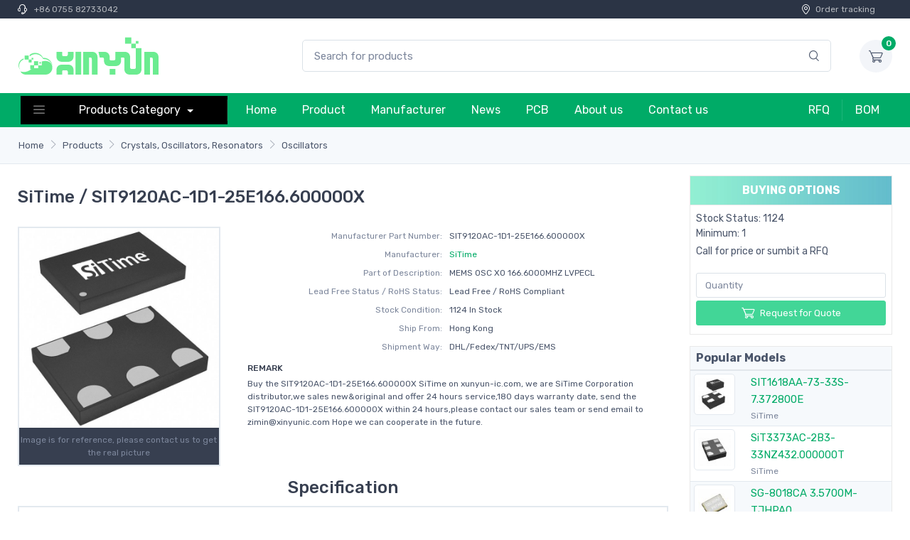

--- FILE ---
content_type: text/html; charset=UTF-8
request_url: https://www.xinyun-ic.com/ic/XY02363939/SIT9120AC-1D1-25E166-600000X.html
body_size: 10279
content:
<!DOCTYPE html>
<html lang="en">
<head>
    <meta charset="UTF-8">
    <meta http-equiv="X-UA-Compatible" content="IE=edge">
    <meta name="viewport" content="width=device-width, initial-scale=1">
        <title>SIT9120AC-1D1-25E166.600000X by SiTime | Oscillators | SIT9120AC-1D1-25E166.600000X Stock available XinYun-ic.com</title>
    <meta name="keywords" content="SIT9120AC-1D1-25E166.600000X price, stock, Oscillators, SiTime SIT9120AC-1D1-25E166.600000X">
<meta name="description" content="SIT9120AC-1D1-25E166.600000X Distributor xinyun-ic.com offer New Original electronic products. 1124 pcs SIT9120AC-1D1-25E166.600000X in Stock available. Buy SIT9120AC-1D1-25E166.600000X with Best Price from Electronic Components Distributor">
<meta name="csrf-param" content="_csrf">
<meta name="csrf-token" content="-SVldsRCurqRXdz2fsrYl9JEGfBxuBWakJn9CocuuGyoXx01nAnf-bxkqqQ2nKDanC9dwwLnQfjdoLUn0nvAKw==">

<link href="/2022/css/style.min.css?v=1111854231" rel="stylesheet"></head>
<body>
<header class="box-shadow-sm">
    <!-- Topbar-->
    <div class="topbar topbar-dark bg-darker font-size-xs py-1">
        <div class="container">
            <div class="topbar-text text-nowrap"><i class="czi-support"></i> <a class="topbar-link" href="tel:+86 0755 82733042">+86 0755 82733042</a></div>
            <div class="ml-3 text-nowrap"><a class="topbar-link mr-4 d-none d-md-inline-block" href="/"><i class="czi-location"></i>Order tracking</a></div>
        </div>
    </div>
    <!-- Remove "navbar-sticky" class to make navigation bar scrollable with the page.-->
    <div class="navbar-sticky bg-light">
        <div class="navbar navbar-expand-lg navbar-light">
            <div class="container">
                <a class="navbar-brand d-none d-sm-block mr-3 flex-shrink-0" href="/" style="min-width: 7rem;"><img width="200" src="/images/xinyun-logo.svg" alt="XinYun"/></a>
                <a class="navbar-brand d-sm-none mr-2 py-0" href="/" style="min-width: 4.625rem;"><img width="120" height="36" src="/images/xinyun-logo.svg" alt="XinYun"/></a>
                <form class="input-group-overlay d-none d-lg-flex mx-4 pl-10" action="/search/index.html" method="post">
                    <input class="form-control appended-form-control" name="search" type="text" placeholder="Search for products">
                    <div class="input-group-append-overlay"><button type="submit" class="input-group-text"><i class="czi-search"></i></button></div>
                </form>
                <div class="navbar-toolbar d-flex flex-shrink-0 align-items-center">
                    <button class="navbar-toggler" type="button" data-toggle="collapse" data-target="#navbarCollapse"><span class="navbar-toggler-icon"></span></button>
                    <a class="navbar-tool navbar-stuck-toggler" href="#"><span class="navbar-tool-tooltip">Expand menu</span><div class="navbar-tool-icon-box"><i class="navbar-tool-icon czi-menu"></i></div></a>
                    <div class="navbar-tool ml-3">
                        <a class="navbar-tool-icon-box bg-secondary" href="/cart/quote.html"><span class="navbar-tool-label">0</span><i class="navbar-tool-icon czi-cart"></i></a>
                    </div>
                </div>
            </div>
        </div>
        <div class="navbar navbar-expand-lg navbar-dark bg-dark navbar-stuck-menu py-0">
            <div class="container">
                <div class="collapse navbar-collapse" id="navbarCollapse">
                    <!-- Search-->
                    <form class="input-group-overlay d-lg-none my-3" action="/search/index.html" method="post">
                        <div class="input-group-prepend-overlay"><span class="input-group-text"><i class="czi-search"></i></span></div>
                        <input class="form-control prepended-form-control" name="search" type="text" placeholder="Search for products">
                    </form>
                    <!-- Departments menu-->
                    <ul class="navbar-nav mega-nav nav-pro mr-lg-2 m-1">
                        <li class="nav-item dropdown">
                            <a class="nav-link dropdown-toggle pr-5 py-2" href="/product.html" data-toggle="dropdown"><i class="czi-menu align-middle mt-n1 mr-5"></i>Products Category                            </a>
                            <ul class="dropdown-menu">
                                                                    <li class="dropdown mega-dropdown">
                                        <a class="dropdown-item dropdown-toggle py-2" href="/cat/ic-32-0/integrated-circuits-ics.html" data-toggle="dropdown"><i class="icon-integrated-circuits-ics opacity-60 font-size-lg mt-n1 mr-2"></i>Integrated Circuits (ICs)                                        </a>
                                        <div class="dropdown-menu p-0">
                                            <div class="d-flex flex-wrap flex-md-nowrap px-2">
                                                <div class="mega-dropdown-column py-4 px-3" style="min-width: 32rem;">
                                                    <div class="widget widget-links">
                                                        <ul class="widget-list">
                                                                                                                            <li class="widget-list-item pb-1">
                                                                    <a class="widget-list-link" href="/list/ic-741-0/audio-special-purpose.html">Audio Special Purpose</a>
                                                                </li>
                                                                                                                            <li class="widget-list-item pb-1">
                                                                    <a class="widget-list-link" href="/list/ic-763-0/clock-timing-application-specific.html">Clock/Timing - Application Specific</a>
                                                                </li>
                                                                                                                            <li class="widget-list-item pb-1">
                                                                    <a class="widget-list-link" href="/list/ic-764-0/clock-timing-clock-buffers-drivers.html">Clock/Timing - Clock Buffers, Drivers</a>
                                                                </li>
                                                                                                                            <li class="widget-list-item pb-1">
                                                                    <a class="widget-list-link" href="/list/ic-728-0/clock-timing-clock-generators-plls-frequency-synthesizers.html">Clock/Timing - Clock Generators, PLLs, Frequency Synthesizers</a>
                                                                </li>
                                                                                                                            <li class="widget-list-item pb-1">
                                                                    <a class="widget-list-link" href="/list/ic-688-0/clock-timing-delay-lines.html">Clock/Timing - Delay Lines</a>
                                                                </li>
                                                                                                                            <li class="widget-list-item pb-1">
                                                                    <a class="widget-list-link" href="/list/ic-762-0/clock-timing-ic-batteries.html">Clock/Timing - IC Batteries</a>
                                                                </li>
                                                                                                                            <li class="widget-list-item pb-1">
                                                                    <a class="widget-list-link" href="/list/ic-689-0/clock-timing-programmable-timers-and-oscillators.html">Clock/Timing - Programmable Timers and Oscillators</a>
                                                                </li>
                                                                                                                            <li class="widget-list-item pb-1">
                                                                    <a class="widget-list-link" href="/list/ic-690-0/clock-timing-real-time-clocks.html">Clock/Timing - Real Time Clocks</a>
                                                                </li>
                                                                                                                            <li class="widget-list-item pb-1">
                                                                    <a class="widget-list-link" href="/list/ic-768-0/data-acquisition-adcs-dacs-special-purpose.html">Data Acquisition - ADCs/DACs - Special Purpose</a>
                                                                </li>
                                                                                                                            <li class="widget-list-item pb-1">
                                                                    <a class="widget-list-link" href="/list/ic-724-0/data-acquisition-analog-front-end-afe.html">Data Acquisition - Analog Front End (AFE)</a>
                                                                </li>
                                                                                                                            <li class="widget-list-item pb-1">
                                                                    <a class="widget-list-link" href="/list/ic-700-0/data-acquisition-analog-to-digital-converters-adc.html">Data Acquisition - Analog to Digital Converters (ADC)</a>
                                                                </li>
                                                                                                                            <li class="widget-list-item pb-1">
                                                                    <a class="widget-list-link" href="/list/ic-717-0/data-acquisition-digital-potentiometers.html">Data Acquisition - Digital Potentiometers</a>
                                                                </li>
                                                                                                                            <li class="widget-list-item pb-1">
                                                                    <a class="widget-list-link" href="/list/ic-701-0/data-acquisition-digital-to-analog-converters-dac.html">Data Acquisition - Digital to Analog Converters (DAC)</a>
                                                                </li>
                                                                                                                            <li class="widget-list-item pb-1">
                                                                    <a class="widget-list-link" href="/list/ic-775-0/data-acquisition-touch-screen-controllers.html">Data Acquisition - Touch Screen Controllers</a>
                                                                </li>
                                                                                                                            <li class="widget-list-item pb-1">
                                                                    <a class="widget-list-link" href="/list/ic-695-0/embedded-cplds-complex-programmable-logic-devices.html">Embedded - CPLDs (Complex Programmable Logic Devices)</a>
                                                                </li>
                                                                                                                            <li class="widget-list-item pb-1">
                                                                    <a class="widget-list-link" href="/list/ic-698-0/embedded-dsp-digital-signal-processors.html">Embedded - DSP (Digital Signal Processors)</a>
                                                                </li>
                                                                                                                            <li class="widget-list-item pb-1">
                                                                    <a class="widget-list-link" href="/list/ic-767-0/embedded-fpgas-field-programmable-gate-array-with-microcontrollers.html">Embedded - FPGAs (Field Programmable Gate Array) with Microcontrollers</a>
                                                                </li>
                                                                                                                            <li class="widget-list-item pb-1">
                                                                    <a class="widget-list-link" href="/list/ic-696-0/embedded-fpgas-field-programmable-gate-array.html">Embedded - FPGAs (Field Programmable Gate Array)</a>
                                                                </li>
                                                                                                                            <li class="widget-list-item pb-1">
                                                                    <a class="widget-list-link" href="/list/ic-721-0/embedded-microcontroller-microprocessor-fpga-modules.html">Embedded - Microcontroller, Microprocessor, FPGA Modules</a>
                                                                </li>
                                                                                                                            <li class="widget-list-item pb-1">
                                                                    <a class="widget-list-link" href="/list/ic-769-0/embedded-microcontrollers-application-specific.html">Embedded - Microcontrollers - Application Specific</a>
                                                                </li>
                                                                                                                    </ul>
                                                    </div>
                                                </div>
                                            </div>
                                        </div>
                                    </li>
                                                                    <li class="dropdown mega-dropdown">
                                        <a class="dropdown-item dropdown-toggle py-2" href="/cat/ic-20-0/connectors-interconnects.html" data-toggle="dropdown"><i class="icon-connectors-interconnects opacity-60 font-size-lg mt-n1 mr-2"></i>Connectors, Interconnects                                        </a>
                                        <div class="dropdown-menu p-0">
                                            <div class="d-flex flex-wrap flex-md-nowrap px-2">
                                                <div class="mega-dropdown-column py-4 px-3" style="min-width: 32rem;">
                                                    <div class="widget widget-links">
                                                        <ul class="widget-list">
                                                                                                                            <li class="widget-list-item pb-1">
                                                                    <a class="widget-list-link" href="/list/ic-430-0/backplane-connectors-arinc-inserts.html">Backplane Connectors - ARINC Inserts</a>
                                                                </li>
                                                                                                                            <li class="widget-list-item pb-1">
                                                                    <a class="widget-list-link" href="/list/ic-386-0/backplane-connectors-arinc.html">Backplane Connectors - ARINC</a>
                                                                </li>
                                                                                                                            <li class="widget-list-item pb-1">
                                                                    <a class="widget-list-link" href="/list/ic-343-0/backplane-connectors-accessories.html">Backplane Connectors - Accessories</a>
                                                                </li>
                                                                                                                            <li class="widget-list-item pb-1">
                                                                    <a class="widget-list-link" href="/list/ic-335-0/backplane-connectors-contacts.html">Backplane Connectors - Contacts</a>
                                                                </li>
                                                                                                                            <li class="widget-list-item pb-1">
                                                                    <a class="widget-list-link" href="/list/ic-307-0/backplane-connectors-din-41612.html">Backplane Connectors - DIN 41612</a>
                                                                </li>
                                                                                                                            <li class="widget-list-item pb-1">
                                                                    <a class="widget-list-link" href="/list/ic-406-0/backplane-connectors-hard-metric-standard.html">Backplane Connectors - Hard Metric, Standard</a>
                                                                </li>
                                                                                                                            <li class="widget-list-item pb-1">
                                                                    <a class="widget-list-link" href="/list/ic-372-0/backplane-connectors-housings.html">Backplane Connectors - Housings</a>
                                                                </li>
                                                                                                                            <li class="widget-list-item pb-1">
                                                                    <a class="widget-list-link" href="/list/ic-407-0/backplane-connectors-specialized.html">Backplane Connectors - Specialized</a>
                                                                </li>
                                                                                                                            <li class="widget-list-item pb-1">
                                                                    <a class="widget-list-link" href="/list/ic-351-0/banana-and-tip-connectors-accessories.html">Banana and Tip Connectors - Accessories</a>
                                                                </li>
                                                                                                                            <li class="widget-list-item pb-1">
                                                                    <a class="widget-list-link" href="/list/ic-381-0/banana-and-tip-connectors-adapters.html">Banana and Tip Connectors - Adapters</a>
                                                                </li>
                                                                                                                            <li class="widget-list-item pb-1">
                                                                    <a class="widget-list-link" href="/list/ic-310-0/banana-and-tip-connectors-binding-posts.html">Banana and Tip Connectors - Binding Posts</a>
                                                                </li>
                                                                                                                            <li class="widget-list-item pb-1">
                                                                    <a class="widget-list-link" href="/list/ic-302-0/banana-and-tip-connectors-jacks-plugs.html">Banana and Tip Connectors - Jacks, Plugs</a>
                                                                </li>
                                                                                                                            <li class="widget-list-item pb-1">
                                                                    <a class="widget-list-link" href="/list/ic-348-0/barrel-accessories.html">Barrel - Accessories</a>
                                                                </li>
                                                                                                                            <li class="widget-list-item pb-1">
                                                                    <a class="widget-list-link" href="/list/ic-376-0/barrel-adapters.html">Barrel - Adapters</a>
                                                                </li>
                                                                                                                            <li class="widget-list-item pb-1">
                                                                    <a class="widget-list-link" href="/list/ic-434-0/barrel-audio-connectors.html">Barrel - Audio Connectors</a>
                                                                </li>
                                                                                                                            <li class="widget-list-item pb-1">
                                                                    <a class="widget-list-link" href="/list/ic-435-0/barrel-power-connectors.html">Barrel - Power Connectors</a>
                                                                </li>
                                                                                                                            <li class="widget-list-item pb-1">
                                                                    <a class="widget-list-link" href="/list/ic-373-0/between-series-adapters.html">Between Series Adapters</a>
                                                                </li>
                                                                                                                            <li class="widget-list-item pb-1">
                                                                    <a class="widget-list-link" href="/list/ic-360-0/blade-type-power-connectors-accessories.html">Blade Type Power Connectors - Accessories</a>
                                                                </li>
                                                                                                                            <li class="widget-list-item pb-1">
                                                                    <a class="widget-list-link" href="/list/ic-420-0/blade-type-power-connectors-contacts.html">Blade Type Power Connectors - Contacts</a>
                                                                </li>
                                                                                                                            <li class="widget-list-item pb-1">
                                                                    <a class="widget-list-link" href="/list/ic-419-0/blade-type-power-connectors-housings.html">Blade Type Power Connectors - Housings</a>
                                                                </li>
                                                                                                                    </ul>
                                                    </div>
                                                </div>
                                            </div>
                                        </div>
                                    </li>
                                                                    <li class="dropdown mega-dropdown">
                                        <a class="dropdown-item dropdown-toggle py-2" href="/cat/ic-2-0/resistors.html" data-toggle="dropdown"><i class="icon-resistors opacity-60 font-size-lg mt-n1 mr-2"></i>Resistors                                        </a>
                                        <div class="dropdown-menu p-0">
                                            <div class="d-flex flex-wrap flex-md-nowrap px-2">
                                                <div class="mega-dropdown-column py-4 px-3" style="min-width: 32rem;">
                                                    <div class="widget widget-links">
                                                        <ul class="widget-list">
                                                                                                                            <li class="widget-list-item pb-1">
                                                                    <a class="widget-list-link" href="/list/ic-51-0/accessories.html">Accessories</a>
                                                                </li>
                                                                                                                            <li class="widget-list-item pb-1">
                                                                    <a class="widget-list-link" href="/list/ic-54-0/chassis-mount-resistors.html">Chassis Mount Resistors</a>
                                                                </li>
                                                                                                                            <li class="widget-list-item pb-1">
                                                                    <a class="widget-list-link" href="/list/ic-52-0/chip-resistor-surface-mount.html">Chip Resistor - Surface Mount</a>
                                                                </li>
                                                                                                                            <li class="widget-list-item pb-1">
                                                                    <a class="widget-list-link" href="/list/ic-50-0/resistor-networks-arrays.html">Resistor Networks, Arrays</a>
                                                                </li>
                                                                                                                            <li class="widget-list-item pb-1">
                                                                    <a class="widget-list-link" href="/list/ic-55-0/specialized-resistors.html">Specialized Resistors</a>
                                                                </li>
                                                                                                                            <li class="widget-list-item pb-1">
                                                                    <a class="widget-list-link" href="/list/ic-53-0/through-hole-resistors.html">Through Hole Resistors</a>
                                                                </li>
                                                                                                                    </ul>
                                                    </div>
                                                </div>
                                            </div>
                                        </div>
                                    </li>
                                                                    <li class="dropdown mega-dropdown">
                                        <a class="dropdown-item dropdown-toggle py-2" href="/cat/ic-3-0/capacitors.html" data-toggle="dropdown"><i class="icon-capacitors opacity-60 font-size-lg mt-n1 mr-2"></i>Capacitors                                        </a>
                                        <div class="dropdown-menu p-0">
                                            <div class="d-flex flex-wrap flex-md-nowrap px-2">
                                                <div class="mega-dropdown-column py-4 px-3" style="min-width: 32rem;">
                                                    <div class="widget widget-links">
                                                        <ul class="widget-list">
                                                                                                                            <li class="widget-list-item pb-1">
                                                                    <a class="widget-list-link" href="/list/ic-63-0/accessories.html">Accessories</a>
                                                                </li>
                                                                                                                            <li class="widget-list-item pb-1">
                                                                    <a class="widget-list-link" href="/list/ic-69-0/aluminum-polymer-capacitors.html">Aluminum - Polymer Capacitors</a>
                                                                </li>
                                                                                                                            <li class="widget-list-item pb-1">
                                                                    <a class="widget-list-link" href="/list/ic-58-0/aluminum-electrolytic-capacitors.html">Aluminum Electrolytic Capacitors</a>
                                                                </li>
                                                                                                                            <li class="widget-list-item pb-1">
                                                                    <a class="widget-list-link" href="/list/ic-57-0/capacitor-networks-arrays.html">Capacitor Networks, Arrays</a>
                                                                </li>
                                                                                                                            <li class="widget-list-item pb-1">
                                                                    <a class="widget-list-link" href="/list/ic-60-0/ceramic-capacitors.html">Ceramic Capacitors</a>
                                                                </li>
                                                                                                                            <li class="widget-list-item pb-1">
                                                                    <a class="widget-list-link" href="/list/ic-61-0/electric-double-layer-capacitors-edlc-supercapacitors.html">Electric Double Layer Capacitors (EDLC), Supercapacitors</a>
                                                                </li>
                                                                                                                            <li class="widget-list-item pb-1">
                                                                    <a class="widget-list-link" href="/list/ic-62-0/film-capacitors.html">Film Capacitors</a>
                                                                </li>
                                                                                                                            <li class="widget-list-item pb-1">
                                                                    <a class="widget-list-link" href="/list/ic-64-0/mica-and-ptfe-capacitors.html">Mica and PTFE Capacitors</a>
                                                                </li>
                                                                                                                            <li class="widget-list-item pb-1">
                                                                    <a class="widget-list-link" href="/list/ic-67-0/niobium-oxide-capacitors.html">Niobium Oxide Capacitors</a>
                                                                </li>
                                                                                                                            <li class="widget-list-item pb-1">
                                                                    <a class="widget-list-link" href="/list/ic-68-0/silicon-capacitors.html">Silicon Capacitors</a>
                                                                </li>
                                                                                                                            <li class="widget-list-item pb-1">
                                                                    <a class="widget-list-link" href="/list/ic-70-0/tantalum-polymer-capacitors.html">Tantalum - Polymer Capacitors</a>
                                                                </li>
                                                                                                                            <li class="widget-list-item pb-1">
                                                                    <a class="widget-list-link" href="/list/ic-59-0/tantalum-capacitors.html">Tantalum Capacitors</a>
                                                                </li>
                                                                                                                            <li class="widget-list-item pb-1">
                                                                    <a class="widget-list-link" href="/list/ic-66-0/thin-film-capacitors.html">Thin Film Capacitors</a>
                                                                </li>
                                                                                                                            <li class="widget-list-item pb-1">
                                                                    <a class="widget-list-link" href="/list/ic-65-0/trimmers-variable-capacitors.html">Trimmers, Variable Capacitors</a>
                                                                </li>
                                                                                                                    </ul>
                                                    </div>
                                                </div>
                                            </div>
                                        </div>
                                    </li>
                                                                    <li class="dropdown mega-dropdown">
                                        <a class="dropdown-item dropdown-toggle py-2" href="/cat/ic-12-0/crystals-oscillators-resonators.html" data-toggle="dropdown"><i class="icon-crystals-oscillators-resonators opacity-60 font-size-lg mt-n1 mr-2"></i>Crystals, Oscillators, Resonators                                        </a>
                                        <div class="dropdown-menu p-0">
                                            <div class="d-flex flex-wrap flex-md-nowrap px-2">
                                                <div class="mega-dropdown-column py-4 px-3" style="min-width: 32rem;">
                                                    <div class="widget widget-links">
                                                        <ul class="widget-list">
                                                                                                                            <li class="widget-list-item pb-1">
                                                                    <a class="widget-list-link" href="/list/ic-175-0/accessories.html">Accessories</a>
                                                                </li>
                                                                                                                            <li class="widget-list-item pb-1">
                                                                    <a class="widget-list-link" href="/list/ic-171-0/crystals.html">Crystals</a>
                                                                </li>
                                                                                                                            <li class="widget-list-item pb-1">
                                                                    <a class="widget-list-link" href="/list/ic-172-0/oscillators.html">Oscillators</a>
                                                                </li>
                                                                                                                            <li class="widget-list-item pb-1">
                                                                    <a class="widget-list-link" href="/list/ic-176-0/pin-configurable-selectable-oscillators.html">Pin Configurable/Selectable Oscillators</a>
                                                                </li>
                                                                                                                            <li class="widget-list-item pb-1">
                                                                    <a class="widget-list-link" href="/list/ic-169-0/programmable-oscillators.html">Programmable Oscillators</a>
                                                                </li>
                                                                                                                            <li class="widget-list-item pb-1">
                                                                    <a class="widget-list-link" href="/list/ic-174-0/resonators.html">Resonators</a>
                                                                </li>
                                                                                                                            <li class="widget-list-item pb-1">
                                                                    <a class="widget-list-link" href="/list/ic-170-0/stand-alone-programmers.html">Stand Alone Programmers</a>
                                                                </li>
                                                                                                                            <li class="widget-list-item pb-1">
                                                                    <a class="widget-list-link" href="/list/ic-173-0/vcos-voltage-controlled-oscillators.html">VCOs (Voltage Controlled Oscillators)</a>
                                                                </li>
                                                                                                                    </ul>
                                                    </div>
                                                </div>
                                            </div>
                                        </div>
                                    </li>
                                                                    <li class="dropdown mega-dropdown">
                                        <a class="dropdown-item dropdown-toggle py-2" href="/cat/ic-21-0/cable-assemblies.html" data-toggle="dropdown"><i class="icon-cable-assemblies opacity-60 font-size-lg mt-n1 mr-2"></i>Cable Assemblies                                        </a>
                                        <div class="dropdown-menu p-0">
                                            <div class="d-flex flex-wrap flex-md-nowrap px-2">
                                                <div class="mega-dropdown-column py-4 px-3" style="min-width: 32rem;">
                                                    <div class="widget widget-links">
                                                        <ul class="widget-list">
                                                                                                                            <li class="widget-list-item pb-1">
                                                                    <a class="widget-list-link" href="/list/ic-463-0/barrel-audio-cables.html">Barrel - Audio Cables</a>
                                                                </li>
                                                                                                                            <li class="widget-list-item pb-1">
                                                                    <a class="widget-list-link" href="/list/ic-464-0/barrel-power-cables.html">Barrel - Power Cables</a>
                                                                </li>
                                                                                                                            <li class="widget-list-item pb-1">
                                                                    <a class="widget-list-link" href="/list/ic-459-0/between-series-adapter-cables.html">Between Series Adapter Cables</a>
                                                                </li>
                                                                                                                            <li class="widget-list-item pb-1">
                                                                    <a class="widget-list-link" href="/list/ic-448-0/circular-cable-assemblies.html">Circular Cable Assemblies</a>
                                                                </li>
                                                                                                                            <li class="widget-list-item pb-1">
                                                                    <a class="widget-list-link" href="/list/ic-456-0/coaxial-cables-rf.html">Coaxial Cables (RF)</a>
                                                                </li>
                                                                                                                            <li class="widget-list-item pb-1">
                                                                    <a class="widget-list-link" href="/list/ic-466-0/d-shaped-centronics-cables.html">D-Shaped, Centronics Cables</a>
                                                                </li>
                                                                                                                            <li class="widget-list-item pb-1">
                                                                    <a class="widget-list-link" href="/list/ic-461-0/d-sub-cables.html">D-Sub Cables</a>
                                                                </li>
                                                                                                                            <li class="widget-list-item pb-1">
                                                                    <a class="widget-list-link" href="/list/ic-449-0/fiber-optic-cables.html">Fiber Optic Cables</a>
                                                                </li>
                                                                                                                            <li class="widget-list-item pb-1">
                                                                    <a class="widget-list-link" href="/list/ic-454-0/firewire-cables-ieee-1394.html">Firewire Cables (IEEE 1394)</a>
                                                                </li>
                                                                                                                            <li class="widget-list-item pb-1">
                                                                    <a class="widget-list-link" href="/list/ic-458-0/flat-flex-jumpers-cables-ffc-fpc.html">Flat Flex Jumpers, Cables (FFC, FPC)</a>
                                                                </li>
                                                                                                                            <li class="widget-list-item pb-1">
                                                                    <a class="widget-list-link" href="/list/ic-457-0/flat-flex-ribbon-jumpers-cables.html">Flat Flex Ribbon Jumpers, Cables</a>
                                                                </li>
                                                                                                                            <li class="widget-list-item pb-1">
                                                                    <a class="widget-list-link" href="/list/ic-453-0/jumper-wires-pre-crimped-leads.html">Jumper Wires, Pre-Crimped Leads</a>
                                                                </li>
                                                                                                                            <li class="widget-list-item pb-1">
                                                                    <a class="widget-list-link" href="/list/ic-465-0/lgh-cables.html">LGH Cables</a>
                                                                </li>
                                                                                                                            <li class="widget-list-item pb-1">
                                                                    <a class="widget-list-link" href="/list/ic-451-0/modular-cables.html">Modular Cables</a>
                                                                </li>
                                                                                                                            <li class="widget-list-item pb-1">
                                                                    <a class="widget-list-link" href="/list/ic-460-0/pluggable-cables.html">Pluggable Cables</a>
                                                                </li>
                                                                                                                            <li class="widget-list-item pb-1">
                                                                    <a class="widget-list-link" href="/list/ic-452-0/power-line-cables-and-extension-cords.html">Power, Line Cables and Extension Cords</a>
                                                                </li>
                                                                                                                            <li class="widget-list-item pb-1">
                                                                    <a class="widget-list-link" href="/list/ic-450-0/rectangular-cable-assemblies.html">Rectangular Cable Assemblies</a>
                                                                </li>
                                                                                                                            <li class="widget-list-item pb-1">
                                                                    <a class="widget-list-link" href="/list/ic-468-0/smart-cables.html">Smart Cables</a>
                                                                </li>
                                                                                                                            <li class="widget-list-item pb-1">
                                                                    <a class="widget-list-link" href="/list/ic-469-0/solid-state-lighting-cables.html">Solid State Lighting Cables</a>
                                                                </li>
                                                                                                                            <li class="widget-list-item pb-1">
                                                                    <a class="widget-list-link" href="/list/ic-467-0/specialized-cable-assemblies.html">Specialized Cable Assemblies</a>
                                                                </li>
                                                                                                                    </ul>
                                                    </div>
                                                </div>
                                            </div>
                                        </div>
                                    </li>
                                                                    <li class="dropdown mega-dropdown">
                                        <a class="dropdown-item dropdown-toggle py-2" href="/cat/ic-43-0/power-supplies-board-mount.html" data-toggle="dropdown"><i class="icon-power-supplies-board-mount opacity-60 font-size-lg mt-n1 mr-2"></i>Power Supplies - Board Mount                                        </a>
                                        <div class="dropdown-menu p-0">
                                            <div class="d-flex flex-wrap flex-md-nowrap px-2">
                                                <div class="mega-dropdown-column py-4 px-3" style="min-width: 32rem;">
                                                    <div class="widget widget-links">
                                                        <ul class="widget-list">
                                                                                                                            <li class="widget-list-item pb-1">
                                                                    <a class="widget-list-link" href="/list/ic-923-0/ac-dc-converters.html">AC DC Converters</a>
                                                                </li>
                                                                                                                            <li class="widget-list-item pb-1">
                                                                    <a class="widget-list-link" href="/list/ic-921-0/accessories.html">Accessories</a>
                                                                </li>
                                                                                                                            <li class="widget-list-item pb-1">
                                                                    <a class="widget-list-link" href="/list/ic-922-0/dc-dc-converters.html">DC DC Converters</a>
                                                                </li>
                                                                                                                            <li class="widget-list-item pb-1">
                                                                    <a class="widget-list-link" href="/list/ic-924-0/led-drivers.html">LED Drivers</a>
                                                                </li>
                                                                                                                    </ul>
                                                    </div>
                                                </div>
                                            </div>
                                        </div>
                                    </li>
                                                                    <li class="dropdown mega-dropdown">
                                        <a class="dropdown-item dropdown-toggle py-2" href="/cat/ic-15-0/switches.html" data-toggle="dropdown"><i class="icon-switches opacity-60 font-size-lg mt-n1 mr-2"></i>Switches                                        </a>
                                        <div class="dropdown-menu p-0">
                                            <div class="d-flex flex-wrap flex-md-nowrap px-2">
                                                <div class="mega-dropdown-column py-4 px-3" style="min-width: 32rem;">
                                                    <div class="widget widget-links">
                                                        <ul class="widget-list">
                                                                                                                            <li class="widget-list-item pb-1">
                                                                    <a class="widget-list-link" href="/list/ic-215-0/accessories-boots-seals.html">Accessories - Boots, Seals</a>
                                                                </li>
                                                                                                                            <li class="widget-list-item pb-1">
                                                                    <a class="widget-list-link" href="/list/ic-210-0/accessories-caps.html">Accessories - Caps</a>
                                                                </li>
                                                                                                                            <li class="widget-list-item pb-1">
                                                                    <a class="widget-list-link" href="/list/ic-192-0/accessories.html">Accessories</a>
                                                                </li>
                                                                                                                            <li class="widget-list-item pb-1">
                                                                    <a class="widget-list-link" href="/list/ic-968-0/cable-pull-switches.html">Cable Pull Switches</a>
                                                                </li>
                                                                                                                            <li class="widget-list-item pb-1">
                                                                    <a class="widget-list-link" href="/list/ic-206-0/configurable-switch-components-body.html">Configurable Switch Components - Body</a>
                                                                </li>
                                                                                                                            <li class="widget-list-item pb-1">
                                                                    <a class="widget-list-link" href="/list/ic-207-0/configurable-switch-components-contact-block.html">Configurable Switch Components - Contact Block</a>
                                                                </li>
                                                                                                                            <li class="widget-list-item pb-1">
                                                                    <a class="widget-list-link" href="/list/ic-208-0/configurable-switch-components-illumination-source.html">Configurable Switch Components - Illumination Source</a>
                                                                </li>
                                                                                                                            <li class="widget-list-item pb-1">
                                                                    <a class="widget-list-link" href="/list/ic-209-0/configurable-switch-components-lens.html">Configurable Switch Components - Lens</a>
                                                                </li>
                                                                                                                            <li class="widget-list-item pb-1">
                                                                    <a class="widget-list-link" href="/list/ic-194-0/dip-switches.html">DIP Switches</a>
                                                                </li>
                                                                                                                            <li class="widget-list-item pb-1">
                                                                    <a class="widget-list-link" href="/list/ic-153-0/disconnect-switch-components.html">Disconnect Switch Components</a>
                                                                </li>
                                                                                                                            <li class="widget-list-item pb-1">
                                                                    <a class="widget-list-link" href="/list/ic-196-0/keylock-switches.html">Keylock Switches</a>
                                                                </li>
                                                                                                                            <li class="widget-list-item pb-1">
                                                                    <a class="widget-list-link" href="/list/ic-202-0/keypad-switches.html">Keypad Switches</a>
                                                                </li>
                                                                                                                            <li class="widget-list-item pb-1">
                                                                    <a class="widget-list-link" href="/list/ic-193-0/magnetic-reed-switches.html">Magnetic, Reed Switches</a>
                                                                </li>
                                                                                                                            <li class="widget-list-item pb-1">
                                                                    <a class="widget-list-link" href="/list/ic-204-0/navigation-switches-joystick.html">Navigation Switches, Joystick</a>
                                                                </li>
                                                                                                                            <li class="widget-list-item pb-1">
                                                                    <a class="widget-list-link" href="/list/ic-212-0/programmable-display-switches.html">Programmable Display Switches</a>
                                                                </li>
                                                                                                                            <li class="widget-list-item pb-1">
                                                                    <a class="widget-list-link" href="/list/ic-211-0/pushbutton-switches-hall-effect.html">Pushbutton Switches - Hall Effect</a>
                                                                </li>
                                                                                                                            <li class="widget-list-item pb-1">
                                                                    <a class="widget-list-link" href="/list/ic-199-0/pushbutton-switches.html">Pushbutton Switches</a>
                                                                </li>
                                                                                                                            <li class="widget-list-item pb-1">
                                                                    <a class="widget-list-link" href="/list/ic-195-0/rocker-switches.html">Rocker Switches</a>
                                                                </li>
                                                                                                                            <li class="widget-list-item pb-1">
                                                                    <a class="widget-list-link" href="/list/ic-200-0/rotary-switches.html">Rotary Switches</a>
                                                                </li>
                                                                                                                            <li class="widget-list-item pb-1">
                                                                    <a class="widget-list-link" href="/list/ic-203-0/selector-switches.html">Selector Switches</a>
                                                                </li>
                                                                                                                    </ul>
                                                    </div>
                                                </div>
                                            </div>
                                        </div>
                                    </li>
                                                                    <li class="dropdown mega-dropdown">
                                        <a class="dropdown-item dropdown-toggle py-2" href="/cat/ic-9-0/circuit-protection.html" data-toggle="dropdown"><i class="icon-circuit-protection opacity-60 font-size-lg mt-n1 mr-2"></i>Circuit Protection                                        </a>
                                        <div class="dropdown-menu p-0">
                                            <div class="d-flex flex-wrap flex-md-nowrap px-2">
                                                <div class="mega-dropdown-column py-4 px-3" style="min-width: 32rem;">
                                                    <div class="widget widget-links">
                                                        <ul class="widget-list">
                                                                                                                            <li class="widget-list-item pb-1">
                                                                    <a class="widget-list-link" href="/list/ic-145-0/accessories.html">Accessories</a>
                                                                </li>
                                                                                                                            <li class="widget-list-item pb-1">
                                                                    <a class="widget-list-link" href="/list/ic-143-0/circuit-breakers.html">Circuit Breakers</a>
                                                                </li>
                                                                                                                            <li class="widget-list-item pb-1">
                                                                    <a class="widget-list-link" href="/list/ic-155-0/electrical-specialty-fuses.html">Electrical, Specialty Fuses</a>
                                                                </li>
                                                                                                                            <li class="widget-list-item pb-1">
                                                                    <a class="widget-list-link" href="/list/ic-140-0/fuseholders.html">Fuseholders</a>
                                                                </li>
                                                                                                                            <li class="widget-list-item pb-1">
                                                                    <a class="widget-list-link" href="/list/ic-139-0/fuses.html">Fuses</a>
                                                                </li>
                                                                                                                            <li class="widget-list-item pb-1">
                                                                    <a class="widget-list-link" href="/list/ic-142-0/gas-discharge-tube-arresters-gdt.html">Gas Discharge Tube Arresters (GDT)</a>
                                                                </li>
                                                                                                                            <li class="widget-list-item pb-1">
                                                                    <a class="widget-list-link" href="/list/ic-148-0/ground-fault-circuit-interrupter-gfci.html">Ground Fault Circuit Interrupter (GFCI)</a>
                                                                </li>
                                                                                                                            <li class="widget-list-item pb-1">
                                                                    <a class="widget-list-link" href="/list/ic-151-0/inrush-current-limiters-icl.html">Inrush Current Limiters (ICL)</a>
                                                                </li>
                                                                                                                            <li class="widget-list-item pb-1">
                                                                    <a class="widget-list-link" href="/list/ic-154-0/lighting-protection.html">Lighting Protection</a>
                                                                </li>
                                                                                                                            <li class="widget-list-item pb-1">
                                                                    <a class="widget-list-link" href="/list/ic-150-0/ptc-resettable-fuses.html">PTC Resettable Fuses</a>
                                                                </li>
                                                                                                                            <li class="widget-list-item pb-1">
                                                                    <a class="widget-list-link" href="/list/ic-152-0/surge-suppression-ics.html">Surge Suppression ICs</a>
                                                                </li>
                                                                                                                            <li class="widget-list-item pb-1">
                                                                    <a class="widget-list-link" href="/list/ic-144-0/tvs-diodes.html">TVS - Diodes</a>
                                                                </li>
                                                                                                                            <li class="widget-list-item pb-1">
                                                                    <a class="widget-list-link" href="/list/ic-149-0/tvs-mixed-technology.html">TVS - Mixed Technology</a>
                                                                </li>
                                                                                                                            <li class="widget-list-item pb-1">
                                                                    <a class="widget-list-link" href="/list/ic-992-0/tvs-surge-protection-devices-spds.html">TVS - Surge Protection Devices (SPDs)</a>
                                                                </li>
                                                                                                                            <li class="widget-list-item pb-1">
                                                                    <a class="widget-list-link" href="/list/ic-147-0/tvs-thyristors.html">TVS - Thyristors</a>
                                                                </li>
                                                                                                                            <li class="widget-list-item pb-1">
                                                                    <a class="widget-list-link" href="/list/ic-141-0/tvs-varistors-movs.html">TVS - Varistors, MOVs</a>
                                                                </li>
                                                                                                                            <li class="widget-list-item pb-1">
                                                                    <a class="widget-list-link" href="/list/ic-146-0/thermal-cutoffs-thermal-fuses.html">Thermal Cutoffs (Thermal Fuses)</a>
                                                                </li>
                                                                                                                    </ul>
                                                    </div>
                                                </div>
                                            </div>
                                        </div>
                                    </li>
                                                                    <li class="dropdown mega-dropdown">
                                        <a class="dropdown-item dropdown-toggle py-2" href="/cat/ic-19-0/discrete-semiconductor-products.html" data-toggle="dropdown"><i class="icon-discrete-semiconductor-products opacity-60 font-size-lg mt-n1 mr-2"></i>Discrete Semiconductor Products                                        </a>
                                        <div class="dropdown-menu p-0">
                                            <div class="d-flex flex-wrap flex-md-nowrap px-2">
                                                <div class="mega-dropdown-column py-4 px-3" style="min-width: 32rem;">
                                                    <div class="widget widget-links">
                                                        <ul class="widget-list">
                                                                                                                            <li class="widget-list-item pb-1">
                                                                    <a class="widget-list-link" href="/list/ic-299-0/diodes-bridge-rectifiers.html">Diodes - Bridge Rectifiers</a>
                                                                </li>
                                                                                                                            <li class="widget-list-item pb-1">
                                                                    <a class="widget-list-link" href="/list/ic-284-0/diodes-rf.html">Diodes - RF</a>
                                                                </li>
                                                                                                                            <li class="widget-list-item pb-1">
                                                                    <a class="widget-list-link" href="/list/ic-286-0/diodes-rectifiers-arrays.html">Diodes - Rectifiers - Arrays</a>
                                                                </li>
                                                                                                                            <li class="widget-list-item pb-1">
                                                                    <a class="widget-list-link" href="/list/ic-280-0/diodes-rectifiers-single.html">Diodes - Rectifiers - Single</a>
                                                                </li>
                                                                                                                            <li class="widget-list-item pb-1">
                                                                    <a class="widget-list-link" href="/list/ic-282-0/diodes-variable-capacitance-varicaps-varactors.html">Diodes - Variable Capacitance (Varicaps, Varactors)</a>
                                                                </li>
                                                                                                                            <li class="widget-list-item pb-1">
                                                                    <a class="widget-list-link" href="/list/ic-295-0/diodes-zener-arrays.html">Diodes - Zener - Arrays</a>
                                                                </li>
                                                                                                                            <li class="widget-list-item pb-1">
                                                                    <a class="widget-list-link" href="/list/ic-287-0/diodes-zener-single.html">Diodes - Zener - Single</a>
                                                                </li>
                                                                                                                            <li class="widget-list-item pb-1">
                                                                    <a class="widget-list-link" href="/list/ic-296-0/power-driver-modules.html">Power Driver Modules</a>
                                                                </li>
                                                                                                                            <li class="widget-list-item pb-1">
                                                                    <a class="widget-list-link" href="/list/ic-274-0/thyristors-diacs-sidacs.html">Thyristors - DIACs, SIDACs</a>
                                                                </li>
                                                                                                                            <li class="widget-list-item pb-1">
                                                                    <a class="widget-list-link" href="/list/ic-298-0/thyristors-scrs-modules.html">Thyristors - SCRs - Modules</a>
                                                                </li>
                                                                                                                            <li class="widget-list-item pb-1">
                                                                    <a class="widget-list-link" href="/list/ic-281-0/thyristors-scrs.html">Thyristors - SCRs</a>
                                                                </li>
                                                                                                                            <li class="widget-list-item pb-1">
                                                                    <a class="widget-list-link" href="/list/ic-300-0/thyristors-triacs.html">Thyristors - TRIACs</a>
                                                                </li>
                                                                                                                            <li class="widget-list-item pb-1">
                                                                    <a class="widget-list-link" href="/list/ic-277-0/transistors-bipolar-bjt-arrays.html">Transistors - Bipolar (BJT) - Arrays</a>
                                                                </li>
                                                                                                                            <li class="widget-list-item pb-1">
                                                                    <a class="widget-list-link" href="/list/ic-293-0/transistors-bipolar-bjt-arrays-pre-biased.html">Transistors - Bipolar (BJT) - Arrays, Pre-Biased</a>
                                                                </li>
                                                                                                                            <li class="widget-list-item pb-1">
                                                                    <a class="widget-list-link" href="/list/ic-283-0/transistors-bipolar-bjt-rf.html">Transistors - Bipolar (BJT) - RF</a>
                                                                </li>
                                                                                                                            <li class="widget-list-item pb-1">
                                                                    <a class="widget-list-link" href="/list/ic-276-0/transistors-bipolar-bjt-single.html">Transistors - Bipolar (BJT) - Single</a>
                                                                </li>
                                                                                                                            <li class="widget-list-item pb-1">
                                                                    <a class="widget-list-link" href="/list/ic-292-0/transistors-bipolar-bjt-single-pre-biased.html">Transistors - Bipolar (BJT) - Single, Pre-Biased</a>
                                                                </li>
                                                                                                                            <li class="widget-list-item pb-1">
                                                                    <a class="widget-list-link" href="/list/ic-289-0/transistors-fets-mosfets-arrays.html">Transistors - FETs, MOSFETs - Arrays</a>
                                                                </li>
                                                                                                                            <li class="widget-list-item pb-1">
                                                                    <a class="widget-list-link" href="/list/ic-285-0/transistors-fets-mosfets-rf.html">Transistors - FETs, MOSFETs - RF</a>
                                                                </li>
                                                                                                                            <li class="widget-list-item pb-1">
                                                                    <a class="widget-list-link" href="/list/ic-278-0/transistors-fets-mosfets-single.html">Transistors - FETs, MOSFETs - Single</a>
                                                                </li>
                                                                                                                    </ul>
                                                    </div>
                                                </div>
                                            </div>
                                        </div>
                                    </li>
                                                                    <li class="dropdown mega-dropdown">
                                        <a class="dropdown-item dropdown-toggle py-2" href="/cat/ic-7-0/optoelectronics.html" data-toggle="dropdown"><i class="icon-optoelectronics opacity-60 font-size-lg mt-n1 mr-2"></i>Optoelectronics                                        </a>
                                        <div class="dropdown-menu p-0">
                                            <div class="d-flex flex-wrap flex-md-nowrap px-2">
                                                <div class="mega-dropdown-column py-4 px-3" style="min-width: 32rem;">
                                                    <div class="widget widget-links">
                                                        <ul class="widget-list">
                                                                                                                            <li class="widget-list-item pb-1">
                                                                    <a class="widget-list-link" href="/list/ic-98-0/accessories.html">Accessories</a>
                                                                </li>
                                                                                                                            <li class="widget-list-item pb-1">
                                                                    <a class="widget-list-link" href="/list/ic-97-0/ballasts-inverters.html">Ballasts, Inverters</a>
                                                                </li>
                                                                                                                            <li class="widget-list-item pb-1">
                                                                    <a class="widget-list-link" href="/list/ic-93-0/display-bezels-lenses.html">Display Bezels, Lenses</a>
                                                                </li>
                                                                                                                            <li class="widget-list-item pb-1">
                                                                    <a class="widget-list-link" href="/list/ic-99-0/display-modules-lcd-oled-character-and-numeric.html">Display Modules - LCD, OLED Character and Numeric</a>
                                                                </li>
                                                                                                                            <li class="widget-list-item pb-1">
                                                                    <a class="widget-list-link" href="/list/ic-107-0/display-modules-lcd-oled-graphic.html">Display Modules - LCD, OLED, Graphic</a>
                                                                </li>
                                                                                                                            <li class="widget-list-item pb-1">
                                                                    <a class="widget-list-link" href="/list/ic-92-0/display-modules-led-character-and-numeric.html">Display Modules - LED Character and Numeric</a>
                                                                </li>
                                                                                                                            <li class="widget-list-item pb-1">
                                                                    <a class="widget-list-link" href="/list/ic-96-0/display-modules-led-dot-matrix-and-cluster.html">Display Modules - LED Dot Matrix and Cluster</a>
                                                                </li>
                                                                                                                            <li class="widget-list-item pb-1">
                                                                    <a class="widget-list-link" href="/list/ic-103-0/display-modules-vacuum-fluorescent-vfd.html">Display Modules - Vacuum Fluorescent (VFD)</a>
                                                                </li>
                                                                                                                            <li class="widget-list-item pb-1">
                                                                    <a class="widget-list-link" href="/list/ic-114-0/display-monitor-lcd-driver-controller.html">Display, Monitor - LCD Driver/Controller</a>
                                                                </li>
                                                                                                                            <li class="widget-list-item pb-1">
                                                                    <a class="widget-list-link" href="/list/ic-127-0/electroluminescent.html">Electroluminescent</a>
                                                                </li>
                                                                                                                            <li class="widget-list-item pb-1">
                                                                    <a class="widget-list-link" href="/list/ic-119-0/fiber-optics-attenuators.html">Fiber Optics - Attenuators</a>
                                                                </li>
                                                                                                                            <li class="widget-list-item pb-1">
                                                                    <a class="widget-list-link" href="/list/ic-117-0/fiber-optics-receivers.html">Fiber Optics - Receivers</a>
                                                                </li>
                                                                                                                            <li class="widget-list-item pb-1">
                                                                    <a class="widget-list-link" href="/list/ic-120-0/fiber-optics-switches-multiplexers-demultiplexers.html">Fiber Optics - Switches, Multiplexers, Demultiplexers</a>
                                                                </li>
                                                                                                                            <li class="widget-list-item pb-1">
                                                                    <a class="widget-list-link" href="/list/ic-118-0/fiber-optics-transceiver-modules.html">Fiber Optics - Transceiver Modules</a>
                                                                </li>
                                                                                                                            <li class="widget-list-item pb-1">
                                                                    <a class="widget-list-link" href="/list/ic-116-0/fiber-optics-transmitters-discrete.html">Fiber Optics - Transmitters - Discrete</a>
                                                                </li>
                                                                                                                            <li class="widget-list-item pb-1">
                                                                    <a class="widget-list-link" href="/list/ic-115-0/fiber-optics-transmitters-drive-circuitry-integrated.html">Fiber Optics - Transmitters - Drive Circuitry Integrated</a>
                                                                </li>
                                                                                                                            <li class="widget-list-item pb-1">
                                                                    <a class="widget-list-link" href="/list/ic-1009-0/hene-laser-module-accessories.html">HeNe Laser Module Accessories</a>
                                                                </li>
                                                                                                                            <li class="widget-list-item pb-1">
                                                                    <a class="widget-list-link" href="/list/ic-1008-0/hene-laser-modules.html">HeNe Laser Modules</a>
                                                                </li>
                                                                                                                            <li class="widget-list-item pb-1">
                                                                    <a class="widget-list-link" href="/list/ic-126-0/led-addressable-specialty.html">LED Addressable, Specialty</a>
                                                                </li>
                                                                                                                            <li class="widget-list-item pb-1">
                                                                    <a class="widget-list-link" href="/list/ic-94-0/led-emitters-infrared-uv-visible.html">LED Emitters - Infrared, UV, Visible</a>
                                                                </li>
                                                                                                                    </ul>
                                                    </div>
                                                </div>
                                            </div>
                                        </div>
                                    </li>
                                                                    <li class="dropdown mega-dropdown">
                                        <a class="dropdown-item dropdown-toggle py-2" href="/cat/ic-16-0/fans-thermal-management.html" data-toggle="dropdown"><i class="icon-fans-thermal-management opacity-60 font-size-lg mt-n1 mr-2"></i>Fans, Thermal Management                                        </a>
                                        <div class="dropdown-menu p-0">
                                            <div class="d-flex flex-wrap flex-md-nowrap px-2">
                                                <div class="mega-dropdown-column py-4 px-3" style="min-width: 32rem;">
                                                    <div class="widget widget-links">
                                                        <ul class="widget-list">
                                                                                                                            <li class="widget-list-item pb-1">
                                                                    <a class="widget-list-link" href="/list/ic-216-0/ac-fans.html">AC Fans</a>
                                                                </li>
                                                                                                                            <li class="widget-list-item pb-1">
                                                                    <a class="widget-list-link" href="/list/ic-217-0/dc-brushless-fans-bldc.html">DC Brushless Fans (BLDC)</a>
                                                                </li>
                                                                                                                            <li class="widget-list-item pb-1">
                                                                    <a class="widget-list-link" href="/list/ic-974-0/fans-accessories-fan-cords.html">Fans - Accessories - Fan Cords</a>
                                                                </li>
                                                                                                                            <li class="widget-list-item pb-1">
                                                                    <a class="widget-list-link" href="/list/ic-223-0/fans-accessories.html">Fans - Accessories</a>
                                                                </li>
                                                                                                                            <li class="widget-list-item pb-1">
                                                                    <a class="widget-list-link" href="/list/ic-221-0/fans-finger-guards-filters-sleeves.html">Fans - Finger Guards, Filters & Sleeves</a>
                                                                </li>
                                                                                                                            <li class="widget-list-item pb-1">
                                                                    <a class="widget-list-link" href="/list/ic-224-0/thermal-accessories.html">Thermal - Accessories</a>
                                                                </li>
                                                                                                                            <li class="widget-list-item pb-1">
                                                                    <a class="widget-list-link" href="/list/ic-220-0/thermal-adhesives-epoxies-greases-pastes.html">Thermal - Adhesives, Epoxies, Greases, Pastes</a>
                                                                </li>
                                                                                                                            <li class="widget-list-item pb-1">
                                                                    <a class="widget-list-link" href="/list/ic-977-0/thermal-heat-pipes-vapor-chambers.html">Thermal - Heat Pipes, Vapor Chambers</a>
                                                                </li>
                                                                                                                            <li class="widget-list-item pb-1">
                                                                    <a class="widget-list-link" href="/list/ic-219-0/thermal-heat-sinks.html">Thermal - Heat Sinks</a>
                                                                </li>
                                                                                                                            <li class="widget-list-item pb-1">
                                                                    <a class="widget-list-link" href="/list/ic-226-0/thermal-liquid-cooling-heating.html">Thermal - Liquid Cooling, Heating</a>
                                                                </li>
                                                                                                                            <li class="widget-list-item pb-1">
                                                                    <a class="widget-list-link" href="/list/ic-218-0/thermal-pads-sheets.html">Thermal - Pads, Sheets</a>
                                                                </li>
                                                                                                                            <li class="widget-list-item pb-1">
                                                                    <a class="widget-list-link" href="/list/ic-225-0/thermal-thermoelectric-peltier-assemblies.html">Thermal - Thermoelectric, Peltier Assemblies</a>
                                                                </li>
                                                                                                                            <li class="widget-list-item pb-1">
                                                                    <a class="widget-list-link" href="/list/ic-222-0/thermal-thermoelectric-peltier-modules.html">Thermal - Thermoelectric, Peltier Modules</a>
                                                                </li>
                                                                                                                    </ul>
                                                    </div>
                                                </div>
                                            </div>
                                        </div>
                                    </li>
                                                            </ul>
                        </li>
                    </ul>
                    <ul class="navbar-nav">
                        <li class="nav-item"><a class="nav-link" href="/">Home</a></li>
                        <li class="nav-item"><a class="nav-link" href="/product.html">Product</a></li>
                        <li class="nav-item"><a class="nav-link" href="/manufacturers.html">Manufacturer</a></li>
                        <li class="nav-item"><a class="nav-link" href="/news.html">News</a></li>
                        <li class="nav-item"><a class="nav-link" href="/pcb.html">PCB</a></li>
                        <li class="nav-item"><a class="nav-link" href="/about-us.html">About us</a></li>
                        <li class="nav-item"><a class="nav-link" href="/contact-us.html">Contact us</a></li>
                    </ul>
                    <ul class="navbar-nav ml-auto">
                        <li class="nav-item mega-nav"><a class="nav-link" href="/cart/quote.html">RFQ</a></li>
                        <li class="nav-item"><a class="nav-link" href="/bom.html">BOM</a></li>
                    </ul>
                </div>
            </div>
        </div>
    </div>
</header>
<div class="py-3 border-bottom bg-secondary">
    <nav aria-label="breadcrumb"><ol id="w0" class="breadcrumb container px-3 rounded-0"><li class='breadcrumb-item'><a href="/">Home</a></li>
<li class='breadcrumb-item'><a href="/product.html">Products</a></li>
<li class='breadcrumb-item'><a href="/cat/ic-12-0/crystals-oscillators-resonators.html">Crystals, Oscillators, Resonators</a></li>
<li class='breadcrumb-item'><a href="/list/ic-172-0/oscillators.html">Oscillators</a></li>
</ol></nav></div>
<div class="container py-3">
    <div class="row">
        <div class="col-12 col-md-9">
            <div class="product product--layout--standard" data-layout="standard">
                <h1 class="h4 py-3">SiTime / SIT9120AC-1D1-25E166.600000X</h1>
                <div class="row">
                    <div class="col-12 col-md-4">
                        <div class="product-gallery border">
                            <div class="product-gallery border">
                                <div data-width="700" data-height="700" style="cursor: pointer;" class="product-image__body" data-toggle="modal" data-target="#staticBackdrop">
                                    <img class="product-image__img img-fluid" src="https://picture.xinyun-ic.com/SIT9120AC-1D1-25E166-600000X-862426.jpg" width="356" height="356" alt="SIT9120AC-1D1-25E166.600000X">
                                </div>
                                <p class="mb-0 text-center font-size-xs text-muted py-2 bg-dark text-light">Image is for reference, please contact us to get the real picture</p>
                            </div>
                        </div>
                        <div class="modal fade" id="staticBackdrop" data-backdrop="static" data-keyboard="false" tabindex="-1" aria-labelledby="staticBackdropLabel" aria-hidden="true">
                            <div class="modal-dialog modal-dialog-centered modal-dialog-scrollable">
                                <div class="modal-content">
                                    <div class="modal-header">
                                        <button type="button" class="close" data-dismiss="modal" aria-label="Close">
                                            <span aria-hidden="true">&times;</span>
                                        </button>
                                    </div>
                                    <div class="modal-body">
                                        <img class="img-fluid" src="https://picture.xinyun-ic.com/SIT9120AC-1D1-25E166-600000X-862426.jpg" alt="">
                                    </div>
                                </div>
                            </div>
                        </div>
                    </div>
                    <div class="col-12 col-md-8">
                        <div class="table-responsive font-size-xs">
                            <table class="table-sm w-100 mb-0">
                                <tr>
                                    <td class="text-right text-muted">Manufacturer Part Number:</td>
                                    <td>SIT9120AC-1D1-25E166.600000X</td>
                                </tr>
                                <tr>
                                    <td class="text-right text-muted">Manufacturer:</td>
                                    <td><a href="/manufacturer/sitime.html">SiTime</a></td>
                                </tr>
                                <tr>
                                    <td class="text-right text-muted">Part of Description:</td>
                                    <td>MEMS OSC XO 166.6000MHZ LVPECL</td>
                                </tr>
                                <tr>
                                    <td class="text-right text-muted">Lead Free Status / RoHS Status:</td>
                                    <td>Lead Free / RoHS Compliant</td>
                                </tr>
                                <tr>
                                    <td class="text-right text-muted">Stock Condition:</td>
                                    <td>1124 In Stock</td>
                                </tr>
                                <tr>
                                    <td class="text-right text-muted">Ship From:</td>
                                    <td>Hong Kong</td>
                                </tr>
                                <tr>
                                    <td class="text-right text-muted">Shipment Way:</td>
                                    <td>DHL/Fedex/TNT/UPS/EMS</td>
                                </tr>
                            </table>
                            <dl class="pt-2 px-2">
                                <dt>REMARK</dt>
                                <dd class="font-size-xs">Buy the SIT9120AC-1D1-25E166.600000X SiTime on xunyun-ic.com, we are SiTime Corporation distributor,we sales new&original and offer 24 hours service,180 days warranty date, send the SIT9120AC-1D1-25E166.600000X within 24 hours,please contact our sales team or send email to zimin@xinyunic.com Hope we can cooperate in the future.</dd>
                            </dl>
                        </div>
                    </div>
                </div>
            </div>
            <div class="product-tabs mt-3">
                <h4 class="text-center">Specification</h4>
                <div class="attr-box border border-w2 px-0 px-lg-5 py-0 py-lg-5">
                    <div class="table-responsive px-0 px-lg-5">
                        <table class="table table-sm">
                            <tr><th width="30%">Type</th><th>Description</th></tr>
                            <tr class="font-size-xs"><th>Series</th><td>SiT9120</td></tr><tr class="font-size-xs"><th>Package</th><td>Strip</td></tr><tr class="font-size-xs"><th>Part Status</th><td>Active</td></tr><tr class="font-size-xs"><th>Base Resonator</th><td>MEMS</td></tr><tr class="font-size-xs"><th>Type</th><td>XO (Standard)</td></tr><tr class="font-size-xs"><th>Frequency</th><td>166.6 MHz</td></tr><tr class="font-size-xs"><th>Function</th><td>Enable/Disable</td></tr><tr class="font-size-xs"><th>Output</th><td>LVPECL</td></tr><tr class="font-size-xs"><th>Voltage - Supply</th><td>2.5V</td></tr><tr class="font-size-xs"><th>Frequency Stability</th><td>±20ppm</td></tr><tr class="font-size-xs"><th>Absolute Pull Range (APR)</th><td>-</td></tr><tr class="font-size-xs"><th>Operating Temperature</th><td>-20°C ~ 70°C</td></tr><tr class="font-size-xs"><th>Spread Spectrum Bandwidth</th><td>-</td></tr><tr class="font-size-xs"><th>Current - Supply (Max)</th><td>69mA</td></tr><tr class="font-size-xs"><th>Ratings</th><td>-</td></tr><tr class="font-size-xs"><th>Mounting Type</th><td>Surface Mount</td></tr><tr class="font-size-xs"><th>Package / Case</th><td>6-SMD, No Lead</td></tr><tr class="font-size-xs"><th>Size / Dimension</th><td>0.276" L x 0.197" W (7.00mm x 5.00mm)</td></tr><tr class="font-size-xs"><th>Height - Seated (Max)</th><td>0.039" (1.00mm)</td></tr>                        </table>
                    </div>
                </div>
            </div>
            <div class="card rounded-0 mt-3">
                <div class="card-header rounded-0 bg-secondary py-1 pl-2">All the Eelctronics Components will be packing in very safely by ESD antistatic protection.</div>
                <div class="card-body package">
                    <p><img src="/images/page/package.jpg" width="873" height="141" class="w-100" alt="package" /></p>
                </div>
            </div>
        </div>
        <div class="col-12 col-md-3">
            <div class="card rounded-0 mb-2">
                <div class="card-header rounded-0 buying-bg bg-light py-2 text-center">
                    <b>BUYING OPTIONS</b>
                </div>
                <div class="card-body p-2">
                    <p class="mb-0 font-size-sm">Stock Status: 1124</p>
                    <p class="mb-0 font-size-sm">Minimum: 1</p>
                                            <p class="py-1 mb-0 pb-0 font-size-sm">Call for price or sumbit a RFQ</p>
                                        <div class="product-btn pt-3">
                        <div class="form-group mb-1">
                            <input type="number" class="form-control form-control-sm AddCartNumber mb-1" min="1" placeholder="Quantity"/>
                            <button class="btn btn-success btn-sm btn-block BtnAddBom" type="button" data-pro-id="2363939">
                                <i class="czi-cart font-size-lg mr-2"></i>Request for Quote                            </button>
                        </div>
                    </div>
                </div>
            </div>
            <div class="card rounded-0 mt-3">
                <div class="card-header rounded-0 bg-secondary py-1 pl-2"><b>Popular Models</b></div>
                <div class="card-body p-0">
                    <table class="table table-striped border-0 mb-0 table-sm table-hover border">
                        <tbody>
                                                    <tr>
                            <td width="80"><a class="mx-auto" href="/ic/XY02363940/SIT1618AA-73-33S-7-372800E.html"><img src="https://picture.xinyun-ic.com/thumb/SIT1618AA-73-33S-7-372800E-862420.jpg" width="58" height="58" class="img-fluid img-thumbnail" alt="SIT1618AA-73-33S-7.372800E"></a></td>
                            <td>
                                <p class="mb-0"><a href="/ic/XY02363940/SIT1618AA-73-33S-7-372800E.html" class="font-size-md">SIT1618AA-73-33S-7.372800E</a></p>
                                <p class="mb-0 font-size-sm"><a class="pb-1 text-muted font-size-xs" href="/manufacturer/sitime.html">SiTime</a></p>
                            </td>
                            </tr>                            <tr>
                            <td width="80"><a class="mx-auto" href="/ic/XY02363941/SiT3373AC-2B3-33NZ432-000000T.html"><img src="https://picture.xinyun-ic.com/thumb/SiT3373AC-2B3-33NZ432-000000T-862433.jpg" width="58" height="58" class="img-fluid img-thumbnail" alt="SiT3373AC-2B3-33NZ432.000000T"></a></td>
                            <td>
                                <p class="mb-0"><a href="/ic/XY02363941/SiT3373AC-2B3-33NZ432-000000T.html" class="font-size-md">SiT3373AC-2B3-33NZ432.000000T</a></p>
                                <p class="mb-0 font-size-sm"><a class="pb-1 text-muted font-size-xs" href="/manufacturer/sitime.html">SiTime</a></p>
                            </td>
                            </tr>                            <tr>
                            <td width="80"><a class="mx-auto" href="/ic/XY02363942/SG-8018CA-3-5700M-TJHPA0.html"><img src="https://picture.xinyun-ic.com/thumb/SG-8018CA-3-5700M-TJHPA0-432616.jpg" width="58" height="58" class="img-fluid img-thumbnail" alt="SG-8018CA 3.5700M-TJHPA0"></a></td>
                            <td>
                                <p class="mb-0"><a href="/ic/XY02363942/SG-8018CA-3-5700M-TJHPA0.html" class="font-size-md">SG-8018CA 3.5700M-TJHPA0</a></p>
                                <p class="mb-0 font-size-sm"><a class="pb-1 text-muted font-size-xs" href="/manufacturer/epson.html">Epson</a></p>
                            </td>
                            </tr>                            <tr>
                            <td width="80"><a class="mx-auto" href="/ic/XY02363943/SiT3373AC-4B2-33NB622-080000T.html"><img src="https://picture.xinyun-ic.com/thumb/SiT3373AC-4B2-33NB622-080000T-862433.jpg" width="58" height="58" class="img-fluid img-thumbnail" alt="SiT3373AC-4B2-33NB622.080000T"></a></td>
                            <td>
                                <p class="mb-0"><a href="/ic/XY02363943/SiT3373AC-4B2-33NB622-080000T.html" class="font-size-md">SiT3373AC-4B2-33NB622.080000T</a></p>
                                <p class="mb-0 font-size-sm"><a class="pb-1 text-muted font-size-xs" href="/manufacturer/sitime.html">SiTime</a></p>
                            </td>
                            </tr>                            <tr>
                            <td width="80"><a class="mx-auto" href="/ic/XY02363944/SIT8008BI-31-33E-16-000000T.html"><img src="https://picture.xinyun-ic.com/thumb/SIT8008BI-31-33E-16-000000T-862416.jpg" width="58" height="58" class="img-fluid img-thumbnail" alt="SIT8008BI-31-33E-16.000000T"></a></td>
                            <td>
                                <p class="mb-0"><a href="/ic/XY02363944/SIT8008BI-31-33E-16-000000T.html" class="font-size-md">SIT8008BI-31-33E-16.000000T</a></p>
                                <p class="mb-0 font-size-sm"><a class="pb-1 text-muted font-size-xs" href="/manufacturer/sitime.html">SiTime</a></p>
                            </td>
                            </tr>                            <tr>
                            <td width="80"><a class="mx-auto" href="/ic/XY02363945/SIT1602BC-13-28S-18-432000E.html"><img src="https://picture.xinyun-ic.com/thumb/SIT1602BC-13-28S-18-432000E-862421.jpg" width="58" height="58" class="img-fluid img-thumbnail" alt="SIT1602BC-13-28S-18.432000E"></a></td>
                            <td>
                                <p class="mb-0"><a href="/ic/XY02363945/SIT1602BC-13-28S-18-432000E.html" class="font-size-md">SIT1602BC-13-28S-18.432000E</a></p>
                                <p class="mb-0 font-size-sm"><a class="pb-1 text-muted font-size-xs" href="/manufacturer/sitime.html">SiTime</a></p>
                            </td>
                            </tr>                            <tr>
                            <td width="80"><a class="mx-auto" href="/ic/XY02363946/SiT3373AI-4E9-33NX614-400000Y.html"><img src="https://picture.xinyun-ic.com/thumb/SiT3373AI-4E9-33NX614-400000Y-862423.jpg" width="58" height="58" class="img-fluid img-thumbnail" alt="SiT3373AI-4E9-33NX614.400000Y"></a></td>
                            <td>
                                <p class="mb-0"><a href="/ic/XY02363946/SiT3373AI-4E9-33NX614-400000Y.html" class="font-size-md">SiT3373AI-4E9-33NX614.400000Y</a></p>
                                <p class="mb-0 font-size-sm"><a class="pb-1 text-muted font-size-xs" href="/manufacturer/sitime.html">SiTime</a></p>
                            </td>
                            </tr>                            <tr>
                            <td width="80"><a class="mx-auto" href="/ic/XY02363947/SIT8208AI-23-25S-60-000000T.html"><img src="https://picture.xinyun-ic.com/thumb/SIT8208AI-23-25S-60-000000T-862414.jpg" width="58" height="58" class="img-fluid img-thumbnail" alt="SIT8208AI-23-25S-60.000000T"></a></td>
                            <td>
                                <p class="mb-0"><a href="/ic/XY02363947/SIT8208AI-23-25S-60-000000T.html" class="font-size-md">SIT8208AI-23-25S-60.000000T</a></p>
                                <p class="mb-0 font-size-sm"><a class="pb-1 text-muted font-size-xs" href="/manufacturer/sitime.html">SiTime</a></p>
                            </td>
                            </tr>                            <tr>
                            <td width="80"><a class="mx-auto" href="/ic/XY02363948/SiT9365AC-1B3-25E166-666666X.html"><img src="https://picture.xinyun-ic.com/thumb/SiT9365AC-1B3-25E166-666666X-862433.jpg" width="58" height="58" class="img-fluid img-thumbnail" alt="SiT9365AC-1B3-25E166.666666X"></a></td>
                            <td>
                                <p class="mb-0"><a href="/ic/XY02363948/SiT9365AC-1B3-25E166-666666X.html" class="font-size-md">SiT9365AC-1B3-25E166.666666X</a></p>
                                <p class="mb-0 font-size-sm"><a class="pb-1 text-muted font-size-xs" href="/manufacturer/sitime.html">SiTime</a></p>
                            </td>
                            </tr>                            <tr>
                            <td width="80"><a class="mx-auto" href="/ic/XY02363949/XLH735025-000625X.html"><img src="https://picture.xinyun-ic.com/thumb/XLH735025-000625X-840517.jpg" width="58" height="58" class="img-fluid img-thumbnail" alt="XLH735025.000625X"></a></td>
                            <td>
                                <p class="mb-0"><a href="/ic/XY02363949/XLH735025-000625X.html" class="font-size-md">XLH735025.000625X</a></p>
                                <p class="mb-0 font-size-sm"><a class="pb-1 text-muted font-size-xs" href="/manufacturer/renesas-electronics-america.html">Renesas Electronics America</a></p>
                            </td>
                            </tr>                        </tbody>
                    </table>
                </div>
            </div>
        </div>
    </div>
</div>
<footer class="bg-secondary">
    <div class="container pt-4">
        <div class="row">
            <div class="col-12 col-md-6 col-lg-4">
                <div class="widget widget-links widget-light-x pb-2">
                    <h3 class="widget-title text-light-x">Popular Products</h3>
                    <ul class="row list-unstyled">
                        <li class="widget-list-item col-6"><a href="/ic/XY00834499/Y0062470R000T9L.html" class="widget-list-link">Y0062470R000T9L</a></li><li class="widget-list-item col-6"><a href="/ic/XY00834500/BSI063100R0FR22.html" class="widget-list-link">BSI063100R0FR22</a></li><li class="widget-list-item col-6"><a href="/ic/XY00834501/PTF6580R000BXEB.html" class="widget-list-link">PTF6580R000BXEB</a></li><li class="widget-list-item col-6"><a href="/ic/XY00834502/RLR07C1821FRBSL.html" class="widget-list-link">RLR07C1821FRBSL</a></li><li class="widget-list-item col-6"><a href="/ic/XY00834503/RLR20C1200GRR36.html" class="widget-list-link">RLR20C1200GRR36</a></li><li class="widget-list-item col-6"><a href="/ic/XY00834504/PTF6520K000FXEB.html" class="widget-list-link">PTF6520K000FXEB</a></li><li class="widget-list-item col-6"><a href="/ic/XY00834505/CMF7061R900BEEA.html" class="widget-list-link">CMF7061R900BEEA</a></li><li class="widget-list-item col-6"><a href="/ic/XY00834506/RN65E2941FB14.html" class="widget-list-link">RN65E2941FB14</a></li>                    </ul>
                </div>
            </div>
            <div class="col-12 col-md-6 col-lg-2">
                <div class="widget widget-links widget-light-x pb-2">
                    <h3 class="widget-title text-light-x">Information</h3>
                    <ul class="widget-list">
                        <li class="widget-list-item"><a href="/about-us.html" class="widget-list-link">About Us</a></li>
                        <li class="widget-list-item"><a href="/quality.html" class="widget-list-link">Quality & Procurement</a></li>
                        <li class="widget-list-item"><a href="/contact-us.html" class="widget-list-link">Contact Us</a></li>
                    </ul>
                </div>
            </div>
            <div class="col-12 col-md-6 col-lg-2">
                <div class="widget widget-links widget-light-x pb-2">
                    <h3 class="widget-title text-light-x">Products</h3>
                    <ul class="widget-list">
                        <li class="widget-list-item"><a href="/product.html" class="widget-list-link">Products Category</a></li>
                        <li class="widget-list-item"><a href="/manufacturers.html" class="widget-list-link">Manufacturers</a></li>
                    </ul>
                </div>
            </div>
            <div class="col-12 col-md-6 col-lg-4">
                <div class="widget widget-links widget-light-x pb-2">
                    <h5 class="widget-title text-light-x">Newsletter</h5>
                    <div class="text-muted font-size-xs">Subscribe to our newsletter to get electronics news and good offers.</div>
                    <form action="" class="input-group-overlay d-lg-flex pt-2">
                        <label class="sr-only" for="footer-newsletter-address">Email Address</label>
                        <input type="text" class="form-control form-control-sm" id="footer-newsletter-address" placeholder="Email Address">
                        <button class="btn btn-sm btn-primary">Subscribe</button>
                    </form>
                </div>
            </div>
        </div>
        <hr class="border-bottom">
        <div class="row py-3">
            <div class="col-12 col-md-6 text-center text-sm-left">&copy; 2026 www.xunyun-ic.com All Rights Reserved;</div>
            <div class="col-12 col-md-6 text-right d-none d-sm-block"><img src="/images/payments.png" width="246" height="24" alt="payments"></div>
        </div>
    </div>
</footer>
<!-- Back To Top Button-->
<a class="btn-scroll-top" href="#top" data-scroll><span class="btn-scroll-top-tooltip text-muted font-size-sm mr-2">Top</span><i class="btn-scroll-top-icon czi-arrow-up"></i></a>
<script src="/2022/js/jquery.min.js"></script>
<script src="/2022/js/bootstrap.bundle.min.js"></script>
<script src="/js/SnSiiShoppingCart.js?v=719611087"></script>
<script src="/2022/js/style.min.js?v=535811822"></script><script defer src="https://static.cloudflareinsights.com/beacon.min.js/vcd15cbe7772f49c399c6a5babf22c1241717689176015" integrity="sha512-ZpsOmlRQV6y907TI0dKBHq9Md29nnaEIPlkf84rnaERnq6zvWvPUqr2ft8M1aS28oN72PdrCzSjY4U6VaAw1EQ==" data-cf-beacon='{"version":"2024.11.0","token":"375f372750d04e2d9c7381c84b61c92d","r":1,"server_timing":{"name":{"cfCacheStatus":true,"cfEdge":true,"cfExtPri":true,"cfL4":true,"cfOrigin":true,"cfSpeedBrain":true},"location_startswith":null}}' crossorigin="anonymous"></script>
</body>
</html>
